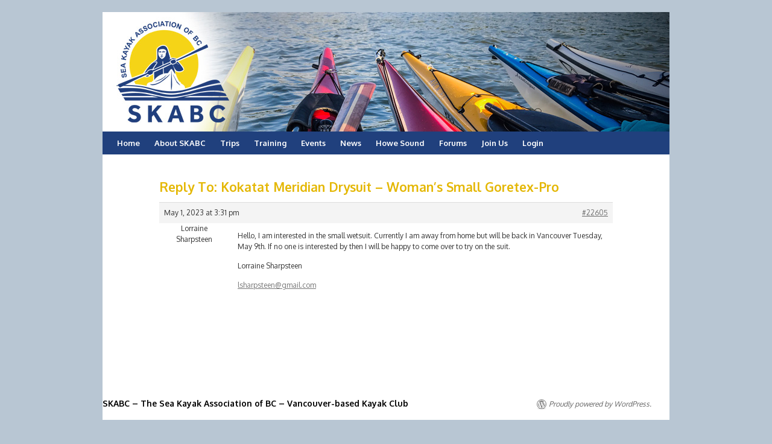

--- FILE ---
content_type: text/html; charset=UTF-8
request_url: https://www.skabc.org/forums/reply/22605/
body_size: 11583
content:
<!DOCTYPE html>
<html lang="en-US">
<head>
<meta charset="UTF-8" />
<title>Reply To: Kokatat Meridian Drysuit &#8211; Woman’s Small Goretex-Pro | SKABC &#8211; The Sea Kayak Association of BC &#8211; Vancouver-based Kayak Club</title>
<link rel="stylesheet" type="text/css" media="all" href="https://www.skabc.org/wp-content/themes/twenty-ten-child/style.css" />
<meta name='robots' content='max-image-preview:large' />
	<style>img:is([sizes="auto" i], [sizes^="auto," i]) { contain-intrinsic-size: 3000px 1500px }</style>
	<link rel='dns-prefetch' href='//js.stripe.com' />
<link rel='dns-prefetch' href='//fonts.googleapis.com' />
<link rel='dns-prefetch' href='//maxcdn.bootstrapcdn.com' />
<link rel="alternate" type="application/rss+xml" title="SKABC - The Sea Kayak Association of BC - Vancouver-based Kayak Club &raquo; Feed" href="https://www.skabc.org/feed/" />
<link rel="alternate" type="application/rss+xml" title="SKABC - The Sea Kayak Association of BC - Vancouver-based Kayak Club &raquo; Comments Feed" href="https://www.skabc.org/comments/feed/" />
<script type="text/javascript">
/* <![CDATA[ */
window._wpemojiSettings = {"baseUrl":"https:\/\/s.w.org\/images\/core\/emoji\/16.0.1\/72x72\/","ext":".png","svgUrl":"https:\/\/s.w.org\/images\/core\/emoji\/16.0.1\/svg\/","svgExt":".svg","source":{"concatemoji":"https:\/\/www.skabc.org\/wp-includes\/js\/wp-emoji-release.min.js?ver=6.8.3"}};
/*! This file is auto-generated */
!function(s,n){var o,i,e;function c(e){try{var t={supportTests:e,timestamp:(new Date).valueOf()};sessionStorage.setItem(o,JSON.stringify(t))}catch(e){}}function p(e,t,n){e.clearRect(0,0,e.canvas.width,e.canvas.height),e.fillText(t,0,0);var t=new Uint32Array(e.getImageData(0,0,e.canvas.width,e.canvas.height).data),a=(e.clearRect(0,0,e.canvas.width,e.canvas.height),e.fillText(n,0,0),new Uint32Array(e.getImageData(0,0,e.canvas.width,e.canvas.height).data));return t.every(function(e,t){return e===a[t]})}function u(e,t){e.clearRect(0,0,e.canvas.width,e.canvas.height),e.fillText(t,0,0);for(var n=e.getImageData(16,16,1,1),a=0;a<n.data.length;a++)if(0!==n.data[a])return!1;return!0}function f(e,t,n,a){switch(t){case"flag":return n(e,"\ud83c\udff3\ufe0f\u200d\u26a7\ufe0f","\ud83c\udff3\ufe0f\u200b\u26a7\ufe0f")?!1:!n(e,"\ud83c\udde8\ud83c\uddf6","\ud83c\udde8\u200b\ud83c\uddf6")&&!n(e,"\ud83c\udff4\udb40\udc67\udb40\udc62\udb40\udc65\udb40\udc6e\udb40\udc67\udb40\udc7f","\ud83c\udff4\u200b\udb40\udc67\u200b\udb40\udc62\u200b\udb40\udc65\u200b\udb40\udc6e\u200b\udb40\udc67\u200b\udb40\udc7f");case"emoji":return!a(e,"\ud83e\udedf")}return!1}function g(e,t,n,a){var r="undefined"!=typeof WorkerGlobalScope&&self instanceof WorkerGlobalScope?new OffscreenCanvas(300,150):s.createElement("canvas"),o=r.getContext("2d",{willReadFrequently:!0}),i=(o.textBaseline="top",o.font="600 32px Arial",{});return e.forEach(function(e){i[e]=t(o,e,n,a)}),i}function t(e){var t=s.createElement("script");t.src=e,t.defer=!0,s.head.appendChild(t)}"undefined"!=typeof Promise&&(o="wpEmojiSettingsSupports",i=["flag","emoji"],n.supports={everything:!0,everythingExceptFlag:!0},e=new Promise(function(e){s.addEventListener("DOMContentLoaded",e,{once:!0})}),new Promise(function(t){var n=function(){try{var e=JSON.parse(sessionStorage.getItem(o));if("object"==typeof e&&"number"==typeof e.timestamp&&(new Date).valueOf()<e.timestamp+604800&&"object"==typeof e.supportTests)return e.supportTests}catch(e){}return null}();if(!n){if("undefined"!=typeof Worker&&"undefined"!=typeof OffscreenCanvas&&"undefined"!=typeof URL&&URL.createObjectURL&&"undefined"!=typeof Blob)try{var e="postMessage("+g.toString()+"("+[JSON.stringify(i),f.toString(),p.toString(),u.toString()].join(",")+"));",a=new Blob([e],{type:"text/javascript"}),r=new Worker(URL.createObjectURL(a),{name:"wpTestEmojiSupports"});return void(r.onmessage=function(e){c(n=e.data),r.terminate(),t(n)})}catch(e){}c(n=g(i,f,p,u))}t(n)}).then(function(e){for(var t in e)n.supports[t]=e[t],n.supports.everything=n.supports.everything&&n.supports[t],"flag"!==t&&(n.supports.everythingExceptFlag=n.supports.everythingExceptFlag&&n.supports[t]);n.supports.everythingExceptFlag=n.supports.everythingExceptFlag&&!n.supports.flag,n.DOMReady=!1,n.readyCallback=function(){n.DOMReady=!0}}).then(function(){return e}).then(function(){var e;n.supports.everything||(n.readyCallback(),(e=n.source||{}).concatemoji?t(e.concatemoji):e.wpemoji&&e.twemoji&&(t(e.twemoji),t(e.wpemoji)))}))}((window,document),window._wpemojiSettings);
/* ]]> */
</script>
<style id='wp-emoji-styles-inline-css' type='text/css'>

	img.wp-smiley, img.emoji {
		display: inline !important;
		border: none !important;
		box-shadow: none !important;
		height: 1em !important;
		width: 1em !important;
		margin: 0 0.07em !important;
		vertical-align: -0.1em !important;
		background: none !important;
		padding: 0 !important;
	}
</style>
<link rel='stylesheet' id='wp-block-library-css' href='https://www.skabc.org/wp-includes/css/dist/block-library/style.min.css?ver=6.8.3' type='text/css' media='all' />
<style id='wp-block-library-theme-inline-css' type='text/css'>
.wp-block-audio :where(figcaption){color:#555;font-size:13px;text-align:center}.is-dark-theme .wp-block-audio :where(figcaption){color:#ffffffa6}.wp-block-audio{margin:0 0 1em}.wp-block-code{border:1px solid #ccc;border-radius:4px;font-family:Menlo,Consolas,monaco,monospace;padding:.8em 1em}.wp-block-embed :where(figcaption){color:#555;font-size:13px;text-align:center}.is-dark-theme .wp-block-embed :where(figcaption){color:#ffffffa6}.wp-block-embed{margin:0 0 1em}.blocks-gallery-caption{color:#555;font-size:13px;text-align:center}.is-dark-theme .blocks-gallery-caption{color:#ffffffa6}:root :where(.wp-block-image figcaption){color:#555;font-size:13px;text-align:center}.is-dark-theme :root :where(.wp-block-image figcaption){color:#ffffffa6}.wp-block-image{margin:0 0 1em}.wp-block-pullquote{border-bottom:4px solid;border-top:4px solid;color:currentColor;margin-bottom:1.75em}.wp-block-pullquote cite,.wp-block-pullquote footer,.wp-block-pullquote__citation{color:currentColor;font-size:.8125em;font-style:normal;text-transform:uppercase}.wp-block-quote{border-left:.25em solid;margin:0 0 1.75em;padding-left:1em}.wp-block-quote cite,.wp-block-quote footer{color:currentColor;font-size:.8125em;font-style:normal;position:relative}.wp-block-quote:where(.has-text-align-right){border-left:none;border-right:.25em solid;padding-left:0;padding-right:1em}.wp-block-quote:where(.has-text-align-center){border:none;padding-left:0}.wp-block-quote.is-large,.wp-block-quote.is-style-large,.wp-block-quote:where(.is-style-plain){border:none}.wp-block-search .wp-block-search__label{font-weight:700}.wp-block-search__button{border:1px solid #ccc;padding:.375em .625em}:where(.wp-block-group.has-background){padding:1.25em 2.375em}.wp-block-separator.has-css-opacity{opacity:.4}.wp-block-separator{border:none;border-bottom:2px solid;margin-left:auto;margin-right:auto}.wp-block-separator.has-alpha-channel-opacity{opacity:1}.wp-block-separator:not(.is-style-wide):not(.is-style-dots){width:100px}.wp-block-separator.has-background:not(.is-style-dots){border-bottom:none;height:1px}.wp-block-separator.has-background:not(.is-style-wide):not(.is-style-dots){height:2px}.wp-block-table{margin:0 0 1em}.wp-block-table td,.wp-block-table th{word-break:normal}.wp-block-table :where(figcaption){color:#555;font-size:13px;text-align:center}.is-dark-theme .wp-block-table :where(figcaption){color:#ffffffa6}.wp-block-video :where(figcaption){color:#555;font-size:13px;text-align:center}.is-dark-theme .wp-block-video :where(figcaption){color:#ffffffa6}.wp-block-video{margin:0 0 1em}:root :where(.wp-block-template-part.has-background){margin-bottom:0;margin-top:0;padding:1.25em 2.375em}
</style>
<style id='classic-theme-styles-inline-css' type='text/css'>
/*! This file is auto-generated */
.wp-block-button__link{color:#fff;background-color:#32373c;border-radius:9999px;box-shadow:none;text-decoration:none;padding:calc(.667em + 2px) calc(1.333em + 2px);font-size:1.125em}.wp-block-file__button{background:#32373c;color:#fff;text-decoration:none}
</style>
<style id='global-styles-inline-css' type='text/css'>
:root{--wp--preset--aspect-ratio--square: 1;--wp--preset--aspect-ratio--4-3: 4/3;--wp--preset--aspect-ratio--3-4: 3/4;--wp--preset--aspect-ratio--3-2: 3/2;--wp--preset--aspect-ratio--2-3: 2/3;--wp--preset--aspect-ratio--16-9: 16/9;--wp--preset--aspect-ratio--9-16: 9/16;--wp--preset--color--black: #000;--wp--preset--color--cyan-bluish-gray: #abb8c3;--wp--preset--color--white: #fff;--wp--preset--color--pale-pink: #f78da7;--wp--preset--color--vivid-red: #cf2e2e;--wp--preset--color--luminous-vivid-orange: #ff6900;--wp--preset--color--luminous-vivid-amber: #fcb900;--wp--preset--color--light-green-cyan: #7bdcb5;--wp--preset--color--vivid-green-cyan: #00d084;--wp--preset--color--pale-cyan-blue: #8ed1fc;--wp--preset--color--vivid-cyan-blue: #0693e3;--wp--preset--color--vivid-purple: #9b51e0;--wp--preset--color--blue: #0066cc;--wp--preset--color--medium-gray: #666;--wp--preset--color--light-gray: #f1f1f1;--wp--preset--gradient--vivid-cyan-blue-to-vivid-purple: linear-gradient(135deg,rgba(6,147,227,1) 0%,rgb(155,81,224) 100%);--wp--preset--gradient--light-green-cyan-to-vivid-green-cyan: linear-gradient(135deg,rgb(122,220,180) 0%,rgb(0,208,130) 100%);--wp--preset--gradient--luminous-vivid-amber-to-luminous-vivid-orange: linear-gradient(135deg,rgba(252,185,0,1) 0%,rgba(255,105,0,1) 100%);--wp--preset--gradient--luminous-vivid-orange-to-vivid-red: linear-gradient(135deg,rgba(255,105,0,1) 0%,rgb(207,46,46) 100%);--wp--preset--gradient--very-light-gray-to-cyan-bluish-gray: linear-gradient(135deg,rgb(238,238,238) 0%,rgb(169,184,195) 100%);--wp--preset--gradient--cool-to-warm-spectrum: linear-gradient(135deg,rgb(74,234,220) 0%,rgb(151,120,209) 20%,rgb(207,42,186) 40%,rgb(238,44,130) 60%,rgb(251,105,98) 80%,rgb(254,248,76) 100%);--wp--preset--gradient--blush-light-purple: linear-gradient(135deg,rgb(255,206,236) 0%,rgb(152,150,240) 100%);--wp--preset--gradient--blush-bordeaux: linear-gradient(135deg,rgb(254,205,165) 0%,rgb(254,45,45) 50%,rgb(107,0,62) 100%);--wp--preset--gradient--luminous-dusk: linear-gradient(135deg,rgb(255,203,112) 0%,rgb(199,81,192) 50%,rgb(65,88,208) 100%);--wp--preset--gradient--pale-ocean: linear-gradient(135deg,rgb(255,245,203) 0%,rgb(182,227,212) 50%,rgb(51,167,181) 100%);--wp--preset--gradient--electric-grass: linear-gradient(135deg,rgb(202,248,128) 0%,rgb(113,206,126) 100%);--wp--preset--gradient--midnight: linear-gradient(135deg,rgb(2,3,129) 0%,rgb(40,116,252) 100%);--wp--preset--font-size--small: 13px;--wp--preset--font-size--medium: 20px;--wp--preset--font-size--large: 36px;--wp--preset--font-size--x-large: 42px;--wp--preset--spacing--20: 0.44rem;--wp--preset--spacing--30: 0.67rem;--wp--preset--spacing--40: 1rem;--wp--preset--spacing--50: 1.5rem;--wp--preset--spacing--60: 2.25rem;--wp--preset--spacing--70: 3.38rem;--wp--preset--spacing--80: 5.06rem;--wp--preset--shadow--natural: 6px 6px 9px rgba(0, 0, 0, 0.2);--wp--preset--shadow--deep: 12px 12px 50px rgba(0, 0, 0, 0.4);--wp--preset--shadow--sharp: 6px 6px 0px rgba(0, 0, 0, 0.2);--wp--preset--shadow--outlined: 6px 6px 0px -3px rgba(255, 255, 255, 1), 6px 6px rgba(0, 0, 0, 1);--wp--preset--shadow--crisp: 6px 6px 0px rgba(0, 0, 0, 1);}:where(.is-layout-flex){gap: 0.5em;}:where(.is-layout-grid){gap: 0.5em;}body .is-layout-flex{display: flex;}.is-layout-flex{flex-wrap: wrap;align-items: center;}.is-layout-flex > :is(*, div){margin: 0;}body .is-layout-grid{display: grid;}.is-layout-grid > :is(*, div){margin: 0;}:where(.wp-block-columns.is-layout-flex){gap: 2em;}:where(.wp-block-columns.is-layout-grid){gap: 2em;}:where(.wp-block-post-template.is-layout-flex){gap: 1.25em;}:where(.wp-block-post-template.is-layout-grid){gap: 1.25em;}.has-black-color{color: var(--wp--preset--color--black) !important;}.has-cyan-bluish-gray-color{color: var(--wp--preset--color--cyan-bluish-gray) !important;}.has-white-color{color: var(--wp--preset--color--white) !important;}.has-pale-pink-color{color: var(--wp--preset--color--pale-pink) !important;}.has-vivid-red-color{color: var(--wp--preset--color--vivid-red) !important;}.has-luminous-vivid-orange-color{color: var(--wp--preset--color--luminous-vivid-orange) !important;}.has-luminous-vivid-amber-color{color: var(--wp--preset--color--luminous-vivid-amber) !important;}.has-light-green-cyan-color{color: var(--wp--preset--color--light-green-cyan) !important;}.has-vivid-green-cyan-color{color: var(--wp--preset--color--vivid-green-cyan) !important;}.has-pale-cyan-blue-color{color: var(--wp--preset--color--pale-cyan-blue) !important;}.has-vivid-cyan-blue-color{color: var(--wp--preset--color--vivid-cyan-blue) !important;}.has-vivid-purple-color{color: var(--wp--preset--color--vivid-purple) !important;}.has-black-background-color{background-color: var(--wp--preset--color--black) !important;}.has-cyan-bluish-gray-background-color{background-color: var(--wp--preset--color--cyan-bluish-gray) !important;}.has-white-background-color{background-color: var(--wp--preset--color--white) !important;}.has-pale-pink-background-color{background-color: var(--wp--preset--color--pale-pink) !important;}.has-vivid-red-background-color{background-color: var(--wp--preset--color--vivid-red) !important;}.has-luminous-vivid-orange-background-color{background-color: var(--wp--preset--color--luminous-vivid-orange) !important;}.has-luminous-vivid-amber-background-color{background-color: var(--wp--preset--color--luminous-vivid-amber) !important;}.has-light-green-cyan-background-color{background-color: var(--wp--preset--color--light-green-cyan) !important;}.has-vivid-green-cyan-background-color{background-color: var(--wp--preset--color--vivid-green-cyan) !important;}.has-pale-cyan-blue-background-color{background-color: var(--wp--preset--color--pale-cyan-blue) !important;}.has-vivid-cyan-blue-background-color{background-color: var(--wp--preset--color--vivid-cyan-blue) !important;}.has-vivid-purple-background-color{background-color: var(--wp--preset--color--vivid-purple) !important;}.has-black-border-color{border-color: var(--wp--preset--color--black) !important;}.has-cyan-bluish-gray-border-color{border-color: var(--wp--preset--color--cyan-bluish-gray) !important;}.has-white-border-color{border-color: var(--wp--preset--color--white) !important;}.has-pale-pink-border-color{border-color: var(--wp--preset--color--pale-pink) !important;}.has-vivid-red-border-color{border-color: var(--wp--preset--color--vivid-red) !important;}.has-luminous-vivid-orange-border-color{border-color: var(--wp--preset--color--luminous-vivid-orange) !important;}.has-luminous-vivid-amber-border-color{border-color: var(--wp--preset--color--luminous-vivid-amber) !important;}.has-light-green-cyan-border-color{border-color: var(--wp--preset--color--light-green-cyan) !important;}.has-vivid-green-cyan-border-color{border-color: var(--wp--preset--color--vivid-green-cyan) !important;}.has-pale-cyan-blue-border-color{border-color: var(--wp--preset--color--pale-cyan-blue) !important;}.has-vivid-cyan-blue-border-color{border-color: var(--wp--preset--color--vivid-cyan-blue) !important;}.has-vivid-purple-border-color{border-color: var(--wp--preset--color--vivid-purple) !important;}.has-vivid-cyan-blue-to-vivid-purple-gradient-background{background: var(--wp--preset--gradient--vivid-cyan-blue-to-vivid-purple) !important;}.has-light-green-cyan-to-vivid-green-cyan-gradient-background{background: var(--wp--preset--gradient--light-green-cyan-to-vivid-green-cyan) !important;}.has-luminous-vivid-amber-to-luminous-vivid-orange-gradient-background{background: var(--wp--preset--gradient--luminous-vivid-amber-to-luminous-vivid-orange) !important;}.has-luminous-vivid-orange-to-vivid-red-gradient-background{background: var(--wp--preset--gradient--luminous-vivid-orange-to-vivid-red) !important;}.has-very-light-gray-to-cyan-bluish-gray-gradient-background{background: var(--wp--preset--gradient--very-light-gray-to-cyan-bluish-gray) !important;}.has-cool-to-warm-spectrum-gradient-background{background: var(--wp--preset--gradient--cool-to-warm-spectrum) !important;}.has-blush-light-purple-gradient-background{background: var(--wp--preset--gradient--blush-light-purple) !important;}.has-blush-bordeaux-gradient-background{background: var(--wp--preset--gradient--blush-bordeaux) !important;}.has-luminous-dusk-gradient-background{background: var(--wp--preset--gradient--luminous-dusk) !important;}.has-pale-ocean-gradient-background{background: var(--wp--preset--gradient--pale-ocean) !important;}.has-electric-grass-gradient-background{background: var(--wp--preset--gradient--electric-grass) !important;}.has-midnight-gradient-background{background: var(--wp--preset--gradient--midnight) !important;}.has-small-font-size{font-size: var(--wp--preset--font-size--small) !important;}.has-medium-font-size{font-size: var(--wp--preset--font-size--medium) !important;}.has-large-font-size{font-size: var(--wp--preset--font-size--large) !important;}.has-x-large-font-size{font-size: var(--wp--preset--font-size--x-large) !important;}
:where(.wp-block-post-template.is-layout-flex){gap: 1.25em;}:where(.wp-block-post-template.is-layout-grid){gap: 1.25em;}
:where(.wp-block-columns.is-layout-flex){gap: 2em;}:where(.wp-block-columns.is-layout-grid){gap: 2em;}
:root :where(.wp-block-pullquote){font-size: 1.5em;line-height: 1.6;}
</style>
<link rel='stylesheet' id='bbp-default-css' href='https://www.skabc.org/wp-content/plugins/bbpress/templates/default/css/bbpress.min.css?ver=2.6.13' type='text/css' media='all' />
<link rel='stylesheet' id='events-manager-css' href='https://www.skabc.org/wp-content/plugins/events-manager/includes/css/events-manager.min.css?ver=6.6.4.4' type='text/css' media='all' />
<style id='events-manager-inline-css' type='text/css'>
body .em { --font-family : inherit; --font-weight : inherit; --font-size : 1em; --line-height : inherit; }
</style>
<link rel='stylesheet' id='events-manager-pro-css' href='https://www.skabc.org/wp-content/plugins/events-manager-pro/includes/css/events-manager-pro.css?ver=3.4.1' type='text/css' media='all' />
<link rel='stylesheet' id='hm_bbpui-css' href='https://www.skabc.org/wp-content/plugins/image-upload-for-bbpress/css/bbp-image-upload.css?ver=1.1.20' type='text/css' media='all' />
<link rel='stylesheet' id='social-widget-css' href='https://www.skabc.org/wp-content/plugins/social-media-widget/social_widget.css?ver=6.8.3' type='text/css' media='all' />
<link rel='stylesheet' id='SFSImainCss-css' href='https://www.skabc.org/wp-content/plugins/ultimate-social-media-icons/css/sfsi-style.css?ver=2.9.5' type='text/css' media='all' />
<link rel='stylesheet' id='ska-google-fonts-css' href='https://fonts.googleapis.com/css?family=Oxygen%3A400%2C300%2C700%7CSource+Sans+Pro%3A400%2C700italic%2C700%2C600italic%2C600%2C400italic%2C300%2C300italic&#038;ver=6.8.3' type='text/css' media='all' />
<link rel='stylesheet' id='twentyten-block-style-css' href='https://www.skabc.org/wp-content/themes/twentyten/blocks.css?ver=20240703' type='text/css' media='all' />
<style id='akismet-widget-style-inline-css' type='text/css'>

			.a-stats {
				--akismet-color-mid-green: #357b49;
				--akismet-color-white: #fff;
				--akismet-color-light-grey: #f6f7f7;

				max-width: 350px;
				width: auto;
			}

			.a-stats * {
				all: unset;
				box-sizing: border-box;
			}

			.a-stats strong {
				font-weight: 600;
			}

			.a-stats a.a-stats__link,
			.a-stats a.a-stats__link:visited,
			.a-stats a.a-stats__link:active {
				background: var(--akismet-color-mid-green);
				border: none;
				box-shadow: none;
				border-radius: 8px;
				color: var(--akismet-color-white);
				cursor: pointer;
				display: block;
				font-family: -apple-system, BlinkMacSystemFont, 'Segoe UI', 'Roboto', 'Oxygen-Sans', 'Ubuntu', 'Cantarell', 'Helvetica Neue', sans-serif;
				font-weight: 500;
				padding: 12px;
				text-align: center;
				text-decoration: none;
				transition: all 0.2s ease;
			}

			/* Extra specificity to deal with TwentyTwentyOne focus style */
			.widget .a-stats a.a-stats__link:focus {
				background: var(--akismet-color-mid-green);
				color: var(--akismet-color-white);
				text-decoration: none;
			}

			.a-stats a.a-stats__link:hover {
				filter: brightness(110%);
				box-shadow: 0 4px 12px rgba(0, 0, 0, 0.06), 0 0 2px rgba(0, 0, 0, 0.16);
			}

			.a-stats .count {
				color: var(--akismet-color-white);
				display: block;
				font-size: 1.5em;
				line-height: 1.4;
				padding: 0 13px;
				white-space: nowrap;
			}
		
</style>
<link rel='stylesheet' id='font-awesome-css' href='//maxcdn.bootstrapcdn.com/font-awesome/4.3.0/css/font-awesome.min.css?ver=4.3.0' type='text/css' media='all' />
<link rel='stylesheet' id='dkpdf-frontend-css' href='https://www.skabc.org/wp-content/plugins/dk-pdf/assets/css/frontend.css?ver=1.9.6' type='text/css' media='all' />
<link rel='stylesheet' id='sib-front-css-css' href='https://www.skabc.org/wp-content/plugins/mailin/css/mailin-front.css?ver=6.8.3' type='text/css' media='all' />
<link rel='stylesheet' id='amrusers-css' href='https://www.skabc.org/wp-content/plugins/amr-users/css/amrusersfront.css?ver=6.8.3' type='text/css' media='all' />
<link rel='stylesheet' id='dashicons-css' href='https://www.skabc.org/wp-includes/css/dashicons.min.css?ver=6.8.3' type='text/css' media='all' />
<link rel='stylesheet' id='ws-plugin--s2member-css' href='https://www.skabc.org/wp-content/plugins/s2member/s2member-o.php?ws_plugin__s2member_css=1&#038;qcABC=1&#038;ver=250525-241216-1817417957' type='text/css' media='all' />
<script type="text/javascript" src="https://www.skabc.org/wp-includes/js/jquery/jquery.min.js?ver=3.7.1" id="jquery-core-js"></script>
<script type="text/javascript" src="https://www.skabc.org/wp-includes/js/jquery/jquery-migrate.min.js?ver=3.4.1" id="jquery-migrate-js"></script>
<script type="text/javascript" src="https://www.skabc.org/wp-includes/js/jquery/ui/core.min.js?ver=1.13.3" id="jquery-ui-core-js"></script>
<script type="text/javascript" src="https://www.skabc.org/wp-includes/js/jquery/ui/mouse.min.js?ver=1.13.3" id="jquery-ui-mouse-js"></script>
<script type="text/javascript" src="https://www.skabc.org/wp-includes/js/jquery/ui/sortable.min.js?ver=1.13.3" id="jquery-ui-sortable-js"></script>
<script type="text/javascript" src="https://www.skabc.org/wp-includes/js/jquery/ui/datepicker.min.js?ver=1.13.3" id="jquery-ui-datepicker-js"></script>
<script type="text/javascript" id="jquery-ui-datepicker-js-after">
/* <![CDATA[ */
jQuery(function(jQuery){jQuery.datepicker.setDefaults({"closeText":"Close","currentText":"Today","monthNames":["January","February","March","April","May","June","July","August","September","October","November","December"],"monthNamesShort":["Jan","Feb","Mar","Apr","May","Jun","Jul","Aug","Sep","Oct","Nov","Dec"],"nextText":"Next","prevText":"Previous","dayNames":["Sunday","Monday","Tuesday","Wednesday","Thursday","Friday","Saturday"],"dayNamesShort":["Sun","Mon","Tue","Wed","Thu","Fri","Sat"],"dayNamesMin":["S","M","T","W","T","F","S"],"dateFormat":"MM d, yy","firstDay":0,"isRTL":false});});
/* ]]> */
</script>
<script type="text/javascript" src="https://www.skabc.org/wp-includes/js/jquery/ui/resizable.min.js?ver=1.13.3" id="jquery-ui-resizable-js"></script>
<script type="text/javascript" src="https://www.skabc.org/wp-includes/js/jquery/ui/draggable.min.js?ver=1.13.3" id="jquery-ui-draggable-js"></script>
<script type="text/javascript" src="https://www.skabc.org/wp-includes/js/jquery/ui/controlgroup.min.js?ver=1.13.3" id="jquery-ui-controlgroup-js"></script>
<script type="text/javascript" src="https://www.skabc.org/wp-includes/js/jquery/ui/checkboxradio.min.js?ver=1.13.3" id="jquery-ui-checkboxradio-js"></script>
<script type="text/javascript" src="https://www.skabc.org/wp-includes/js/jquery/ui/button.min.js?ver=1.13.3" id="jquery-ui-button-js"></script>
<script type="text/javascript" src="https://www.skabc.org/wp-includes/js/jquery/ui/dialog.min.js?ver=1.13.3" id="jquery-ui-dialog-js"></script>
<script type="text/javascript" id="events-manager-js-extra">
/* <![CDATA[ */
var EM = {"ajaxurl":"https:\/\/www.skabc.org\/wp-admin\/admin-ajax.php","locationajaxurl":"https:\/\/www.skabc.org\/wp-admin\/admin-ajax.php?action=locations_search","firstDay":"0","locale":"en","dateFormat":"yy-mm-dd","ui_css":"https:\/\/www.skabc.org\/wp-content\/plugins\/events-manager\/includes\/css\/jquery-ui\/build.min.css","show24hours":"0","is_ssl":"1","autocomplete_limit":"10","calendar":{"breakpoints":{"small":560,"medium":908,"large":false}},"phone":"","datepicker":{"format":"d\/m\/Y"},"search":{"breakpoints":{"small":650,"medium":850,"full":false}},"url":"https:\/\/www.skabc.org\/wp-content\/plugins\/events-manager","assets":{"input.em-uploader":{"js":{"em-uploader":{"url":"https:\/\/www.skabc.org\/wp-content\/plugins\/events-manager\/includes\/js\/em-uploader.js","required":true,"event":"em_uploader_ready"}}}},"bookingInProgress":"Please wait while the booking is being submitted.","tickets_save":"Save Ticket","bookingajaxurl":"https:\/\/www.skabc.org\/wp-admin\/admin-ajax.php","bookings_export_save":"Export Bookings","bookings_settings_save":"Save Settings","booking_delete":"Are you sure you want to delete?","booking_offset":"30","bookings":{"submit_button":{"text":{"default":"Sign me up","free":"Sign me up","payment":"Sign me up","processing":"Processing ..."}},"update_listener":""},"bb_full":"Sold Out","bb_book":"Book Now","bb_booking":"Booking...","bb_booked":"Booking Submitted","bb_error":"Booking Error. Try again?","bb_cancel":"Cancel","bb_canceling":"Canceling...","bb_cancelled":"Cancelled","bb_cancel_error":"Cancellation Error. Try again?","txt_search":"Search event name or description","txt_searching":"Searching...","txt_loading":"Loading...","cache":"","api_nonce":"188e673f32","attendance_api_url":"https:\/\/www.skabc.org\/wp-json\/events-manager\/v1\/attendance"};
/* ]]> */
</script>
<script type="text/javascript" src="https://www.skabc.org/wp-content/plugins/events-manager/includes/js/events-manager.js?ver=6.6.4.4" id="events-manager-js"></script>
<script type="text/javascript" src="https://www.skabc.org/wp-content/plugins/events-manager-pro/includes/js/events-manager-pro.js?ver=3.4.1" id="events-manager-pro-js"></script>
<script type="text/javascript" src="https://js.stripe.com/v3/?ver=6.8.3" id="stripe-v3-js"></script>
<script type="text/javascript" id="sib-front-js-js-extra">
/* <![CDATA[ */
var sibErrMsg = {"invalidMail":"Please fill out valid email address","requiredField":"Please fill out required fields","invalidDateFormat":"Please fill out valid date format","invalidSMSFormat":"Please fill out valid phone number"};
var ajax_sib_front_object = {"ajax_url":"https:\/\/www.skabc.org\/wp-admin\/admin-ajax.php","ajax_nonce":"e15886c5d8","flag_url":"https:\/\/www.skabc.org\/wp-content\/plugins\/mailin\/img\/flags\/"};
/* ]]> */
</script>
<script type="text/javascript" src="https://www.skabc.org/wp-content/plugins/mailin/js/mailin-front.js?ver=1748233801" id="sib-front-js-js"></script>
<script type="text/javascript" id="bbpress-auto-subscription-ajax-handle-js-extra">
/* <![CDATA[ */
var the_ajax_script = {"ajaxurl":"https:\/\/www.skabc.org\/wp-admin\/admin-ajax.php"};
/* ]]> */
</script>
<script type="text/javascript" src="https://www.skabc.org/wp-content/plugins/bbpress-auto-subscribe-for-new-topics-and-replies/js/bbpress-auto-subscription.js?ver=6.8.3" id="bbpress-auto-subscription-ajax-handle-js"></script>
<link rel="https://api.w.org/" href="https://www.skabc.org/wp-json/" /><link rel="EditURI" type="application/rsd+xml" title="RSD" href="https://www.skabc.org/xmlrpc.php?rsd" />
<meta name="generator" content="WordPress 6.8.3" />
<link rel="canonical" href="https://www.skabc.org/forums/reply/22605/" />
<link rel='shortlink' href='https://www.skabc.org/?p=22605' />
<link rel="alternate" title="oEmbed (JSON)" type="application/json+oembed" href="https://www.skabc.org/wp-json/oembed/1.0/embed?url=https%3A%2F%2Fwww.skabc.org%2Fforums%2Freply%2F22605%2F" />
<link rel="alternate" title="oEmbed (XML)" type="text/xml+oembed" href="https://www.skabc.org/wp-json/oembed/1.0/embed?url=https%3A%2F%2Fwww.skabc.org%2Fforums%2Freply%2F22605%2F&#038;format=xml" />
<meta name="follow.[base64]" content="G4BATlemEGrkY4Rzg4Es"/>		<style type="text/css">
			.em-coupon-code-fields {
				margin-bottom: 15px;
			}
			.em .em-coupon-code-fields div.input-wrap.em-coupon-code-wrap {
				margin-bottom: 0 !important;
			}
			input.em-coupon-code.loading {
				background: var(--icon-spinner) calc(100% - 10px) 50% no-repeat !important;
				background-size: 22px !important;
			}
			.em-coupon-message { display:inline-block; margin: 0; }
			.em-coupon-success { color:green;; margin: 7px 5px; }
			.em-coupon-error { color:red; }
			.em-cart-coupons-form .em-coupon-message{ margin:0 20px 0 0; }
			.em-coupon-error .em-icon {
				background-color: red;
				-webkit-mask-image: var(--icon-cross-circle);
				mask-image: var(--icon-cross-circle);
			}
			.em-coupon-success .em-icon {
				background-color: green;
				-webkit-mask-image: var(--icon-checkmark-circle);
				mask-image: var(--icon-checkmark-circle);
			}
		</style>
		<script type="text/javascript" src="https://cdn.brevo.com/js/sdk-loader.js" async></script>
<script type="text/javascript">
  window.Brevo = window.Brevo || [];
  window.Brevo.push(['init', {"client_key":"4ggb658v7jmw8dytrj6b6iqi","email_id":null,"push":{"customDomain":"https:\/\/www.skabc.org\/wp-content\/plugins\/mailin\/"},"service_worker_url":"wonderpush-worker-loader.min.js?webKey=f695a0205104fe99fb32a6f1dee78504e240a6173dadf4237fe374f0522dc19d","frame_url":"brevo-frame.html"}]);
</script><script type="text/javascript" src="https://cdn.by.wonderpush.com/sdk/1.1/wonderpush-loader.min.js" async></script>
<script type="text/javascript">
  window.WonderPush = window.WonderPush || [];
  window.WonderPush.push(['init', {"customDomain":"https:\/\/www.skabc.org\/wp-content\/plugins\/mailin\/","serviceWorkerUrl":"wonderpush-worker-loader.min.js?webKey=f695a0205104fe99fb32a6f1dee78504e240a6173dadf4237fe374f0522dc19d","frameUrl":"wonderpush.min.html","webKey":"f695a0205104fe99fb32a6f1dee78504e240a6173dadf4237fe374f0522dc19d"}]);
</script><style type="text/css" id="custom-background-css">
body.custom-background { background-color: #b8c6d3; }
</style>
	<link rel="icon" href="https://www.skabc.org/wp-content/uploads/2018/02/cropped-SKABC-Logo_Colour-32x32.jpg" sizes="32x32" />
<link rel="icon" href="https://www.skabc.org/wp-content/uploads/2018/02/cropped-SKABC-Logo_Colour-192x192.jpg" sizes="192x192" />
<link rel="apple-touch-icon" href="https://www.skabc.org/wp-content/uploads/2018/02/cropped-SKABC-Logo_Colour-180x180.jpg" />
<meta name="msapplication-TileImage" content="https://www.skabc.org/wp-content/uploads/2018/02/cropped-SKABC-Logo_Colour-270x270.jpg" />
		<style type="text/css" id="wp-custom-css">
			blockquote {
	background-color: #FAEBD7;
	quotes: none;
	color: #000;
	font-style: italic;
	padding: 0 .5em;
	margin: 0 2em;
}

input[type=button]
{
  background-color: #77bcb7;
  border: none;
  color: #fff !important;
  padding: 6px 28px;
	font-weight:bold;
  text-decoration: none;
  margin: 2px 1px;
  cursor: pointer;
}

#access a {
  background:#20407D;
}

#access {
	background:#20407D;
}
.widget-title {
	background:#20407D;
}

#contact-form-widget-text-27 {padding-right:5px;}
		</style>
		
<!-- Global site tag (gtag.js) - Google Analytics -->
<script async src="https://www.googletagmanager.com/gtag/js?id=G-66VFPSNE5G"></script>
<script>
  window.dataLayer = window.dataLayer || [];
  function gtag(){dataLayer.push(arguments);}
  gtag('js', new Date());

  gtag('config', 'G-66VFPSNE5G');
</script>

</head>

<body data-rsssl=1 class="reply bbpress bbp-no-js wp-singular reply-template-default single single-reply postid-22605 custom-background wp-theme-twentyten wp-child-theme-twenty-ten-child sfsi_actvite_theme_default not-member not-exec not-expired">
<div id="wrapper" class="hfeed">
	<div id="header">
		<div id="masthead">
			<div id="branding" role="banner">
								<div id="site-title">
					<span>
						<a href="https://www.skabc.org/" title="SKABC &#8211; The Sea Kayak Association of BC &#8211; Vancouver-based Kayak Club" rel="home">SKABC &#8211; The Sea Kayak Association of BC &#8211; Vancouver-based Kayak Club</a>
					</span>
				</div>
				<div id="site-description">Kayaking club &#8212; in Vancouver with paddling in the Lower Mainland and BC</div>

										<img src="https://www.skabc.org/wp-content/uploads/2019/02/SKABC-Home_Banner.jpg" width="940" height="198" alt="" />
								</div><!-- #branding -->

			<div id="access" role="navigation">
			  				<div class="skip-link screen-reader-text"><a href="#content" title="Skip to content">Skip to content</a></div>
								<div class="menu-header"><ul id="menu-navigation" class="menu"><li id="menu-item-9327" class="menu-item menu-item-type-custom menu-item-object-custom menu-item-home menu-item-9327"><a href="https://www.skabc.org">Home</a></li>
<li id="menu-item-9643" class="unclickable menu-item menu-item-type-custom menu-item-object-custom menu-item-has-children menu-item-9643"><a href="#">About SKABC</a>
<ul class="sub-menu">
	<li id="menu-item-8411" class="menu-item menu-item-type-post_type menu-item-object-page menu-item-8411"><a href="https://www.skabc.org/about-skabc-placeholder/about-club-history/">Who We Are</a></li>
	<li id="menu-item-9649" class="menu-item menu-item-type-post_type menu-item-object-page menu-item-9649"><a href="https://www.skabc.org/about-skabc-placeholder/conservation-2/">Conservation</a></li>
	<li id="menu-item-16134" class="menu-item menu-item-type-post_type menu-item-object-page menu-item-16134"><a href="https://www.skabc.org/club-history/">Club History</a></li>
	<li id="menu-item-20680" class="menu-item menu-item-type-post_type menu-item-object-page menu-item-20680"><a href="https://www.skabc.org/land-acknowledgement-and-reconciliation/">Land Acknowledgement and Reconciliation</a></li>
	<li id="menu-item-8377" class="menu-item menu-item-type-post_type menu-item-object-page menu-item-8377"><a href="https://www.skabc.org/about-skabc-placeholder/legal-disclaimer/">Legal Disclaimer</a></li>
</ul>
</li>
<li id="menu-item-9322" class="menu-item menu-item-type-custom menu-item-object-custom menu-item-has-children menu-item-9322"><a href="#">Trips</a>
<ul class="sub-menu">
	<li id="menu-item-10066" class="menu-item menu-item-type-post_type menu-item-object-page menu-item-10066"><a href="https://www.skabc.org/trips-2/about-our-trips/">About our Trips</a></li>
	<li id="menu-item-8421" class="menu-item menu-item-type-post_type menu-item-object-page menu-item-8421"><a href="https://www.skabc.org/trips-2/trip-events/">Trips List</a></li>
	<li id="menu-item-20688" class="menu-item menu-item-type-post_type menu-item-object-page menu-item-20688"><a href="https://www.skabc.org/trips-2/past-trips/">Past Trips</a></li>
	<li id="menu-item-9757" class="menu-item menu-item-type-post_type menu-item-object-page menu-item-9757"><a href="https://www.skabc.org/trips-2/planning-a-trip/">Trip Planning and Safety</a></li>
</ul>
</li>
<li id="menu-item-9337" class="menu-item menu-item-type-custom menu-item-object-custom menu-item-has-children menu-item-9337"><a href="#">Training</a>
<ul class="sub-menu">
	<li id="menu-item-9841" class="menu-item menu-item-type-post_type menu-item-object-page menu-item-9841"><a href="https://www.skabc.org/training/about-our-training/">About our Courses</a></li>
	<li id="menu-item-9438" class="menu-item menu-item-type-post_type menu-item-object-page menu-item-9438"><a href="https://www.skabc.org/training/course-list-new/">Course Schedule</a></li>
	<li id="menu-item-22590" class="menu-item menu-item-type-post_type menu-item-object-page menu-item-22590"><a href="https://www.skabc.org/past-courses/">Past Courses</a></li>
</ul>
</li>
<li id="menu-item-9338" class="menu-item menu-item-type-custom menu-item-object-custom menu-item-has-children menu-item-9338"><a href="#">Events</a>
<ul class="sub-menu">
	<li id="menu-item-9781" class="menu-item menu-item-type-post_type menu-item-object-page menu-item-9781"><a href="https://www.skabc.org/events-organizer/events-list/">Event List</a></li>
	<li id="menu-item-8408" class="menu-item menu-item-type-post_type menu-item-object-page menu-item-8408"><a href="https://www.skabc.org/events-organizer/upcoming-meetings/">Upcoming Meetings</a></li>
	<li id="menu-item-8400" class="menu-item menu-item-type-post_type menu-item-object-page menu-item-8400"><a href="https://www.skabc.org/events-organizer/past-meetings/">Past Meetings</a></li>
</ul>
</li>
<li id="menu-item-8362" class="menu-item menu-item-type-post_type menu-item-object-page current_page_parent menu-item-8362"><a href="https://www.skabc.org/club-news/">News</a></li>
<li id="menu-item-15019" class="menu-item menu-item-type-post_type menu-item-object-page menu-item-has-children menu-item-15019"><a href="https://www.skabc.org/howe-sound/">Howe Sound</a>
<ul class="sub-menu">
	<li id="menu-item-15254" class="menu-item menu-item-type-post_type menu-item-object-page menu-item-15254"><a href="https://www.skabc.org/howe-sound/">Howe Sound Stewardship</a></li>
	<li id="menu-item-15253" class="menu-item menu-item-type-post_type menu-item-object-page menu-item-15253"><a href="https://www.skabc.org/visitorlogbook/">Howe Sound Sites Visitor Log Book</a></li>
</ul>
</li>
<li id="menu-item-9328" class="menu-item menu-item-type-custom menu-item-object-custom menu-item-has-children menu-item-9328"><a href="#">Forums</a>
<ul class="sub-menu">
	<li id="menu-item-10359" class="menu-item menu-item-type-post_type menu-item-object-page menu-item-10359"><a href="https://www.skabc.org/forums-placeholder/understanding-forums/">Understanding Forums</a></li>
</ul>
</li>
<li id="menu-item-9642" class="public-only menu-item menu-item-type-post_type menu-item-object-page menu-item-9642"><a href="https://www.skabc.org/membership/join-us/">Join Us</a></li>
<li id="menu-item-9346" class="member-only menu-item menu-item-type-custom menu-item-object-custom menu-item-has-children menu-item-9346"><a href="#">For Members</a>
<ul class="sub-menu">
	<li id="menu-item-10267" class="menu-item menu-item-type-post_type menu-item-object-page menu-item-10267"><a href="https://www.skabc.org/for-members-placeholder/about-family-membership/">Family Membership</a></li>
	<li id="menu-item-8389" class="menu-item menu-item-type-post_type menu-item-object-page menu-item-8389"><a href="https://www.skabc.org/for-members-placeholder/discounts-available-to-members/">Discounts for Members</a></li>
	<li id="menu-item-18476" class="menu-item menu-item-type-post_type menu-item-object-page menu-item-has-children menu-item-18476"><a href="https://www.skabc.org/skabc-covid-19-protocols/">COVID-19</a>
	<ul class="sub-menu">
		<li id="menu-item-18478" class="menu-item menu-item-type-post_type menu-item-object-page menu-item-18478"><a href="https://www.skabc.org/skabc-covid-19-protocols/">SKABC COVID-19 Requirements and Recommendations</a></li>
		<li id="menu-item-18479" class="menu-item menu-item-type-post_type menu-item-object-page menu-item-18479"><a href="https://www.skabc.org/draft-precautions-for-leaders-and-instructors-during-covid/">COVID 19 Guidelines for Leaders and Instructors</a></li>
	</ul>
</li>
	<li id="menu-item-10149" class="menu-item menu-item-type-post_type menu-item-object-page menu-item-10149"><a href="https://www.skabc.org/membership/waiver/">Waiver</a></li>
</ul>
</li>
<li id="menu-item-9635" class="exec-only menu-item menu-item-type-custom menu-item-object-custom menu-item-has-children menu-item-9635"><a href="#">Exec</a>
<ul class="sub-menu">
	<li id="menu-item-15655" class="menu-item menu-item-type-post_type menu-item-object-page menu-item-15655"><a href="https://www.skabc.org/roles-of-members-of-the-executive/">Roles of Members of the Executive (under review)</a></li>
</ul>
</li>
<li id="log-in-out-link" class="menu-item menu-type-link"><a href="https://www.skabc.org/wp-login.php?redirect_to=https%3A%2F%2Fwww.skabc.org" title="Login">Login</a></li></ul></div>			</div><!-- #access -->
		</div><!-- #masthead -->
	</div><!-- #header -->

	<div id="main">

		<div id="container" class="one-column">
			<div id="content" role="main">

			

				<div id="post-22605" class="post-22605 reply type-reply status-publish hentry">
											<h1 class="entry-title">Reply To: Kokatat Meridian Drysuit &#8211; Woman’s Small Goretex-Pro</h1>
					
					<div class="entry-content">
						
<div id="bbpress-forums" class="bbpress-wrapper">

	
	
	
		
<div id="post-22605" class="bbp-reply-header">
	<div class="bbp-meta">
		<span class="bbp-reply-post-date">May 1, 2023 at 3:31 pm</span>

		
		<a href="https://www.skabc.org/forums/topic/kokatat-meridian-drysuit-womans-small-goretex-pro/#post-22605" class="bbp-reply-permalink">#22605</a>

		
		<span class="bbp-admin-links"></span>
		
	</div><!-- .bbp-meta -->
</div><!-- #post-22605 -->

<div class="loop-item--1 user-id-88972 bbp-parent-forum-8908 bbp-parent-topic-22604 bbp-reply-position-1 even  post-22605 reply type-reply status-publish hentry">
	<div class="bbp-reply-author">

		
		 <span  class="bbp-author-avatar"></span><span  class="bbp-author-name">Lorraine Sharpsteen</span></a>
		
		
	</div><!-- .bbp-reply-author -->

	<div class="bbp-reply-content">

		
		<p>Hello, I am interested in the small wetsuit. Currently I am away from home but will be back in Vancouver Tuesday, May 9th. If no one is interested by then I will be happy to come over to try on the suit.</p>
<p>Lorraine Sharpsteen</p>
<p><a href="mailto:lsharpsteen@gmail.com" rel="nofollow">lsharpsteen@gmail.com</a></p>

		
	</div><!-- .bbp-reply-content -->
</div><!-- .reply -->

	
	
</div>
																	</div><!-- .entry-content -->
				</div><!-- #post-22605 -->

				
			<div id="comments">




</div><!-- #comments -->


			</div><!-- #content -->
		</div><!-- #container -->


</div><!-- #main -->

	<div id="footer" role="contentinfo">
		<div id="colophon">
			<div id="site-info">
				<a href="https://www.skabc.org/" title="SKABC &#8211; The Sea Kayak Association of BC &#8211; Vancouver-based Kayak Club" rel="home">
					SKABC &#8211; The Sea Kayak Association of BC &#8211; Vancouver-based Kayak Club				</a>
			</div><!-- #site-info -->

			<div id="site-generator">
								<a href="http://wordpress.org/" title="Semantic Personal Publishing Platform">Proudly powered by WordPress.</a>
			</div><!-- #site-generator -->

		</div><!-- #colophon -->
	</div><!-- #footer -->

</div><!-- #wrapper -->

<script type="speculationrules">
{"prefetch":[{"source":"document","where":{"and":[{"href_matches":"\/*"},{"not":{"href_matches":["\/wp-*.php","\/wp-admin\/*","\/wp-content\/uploads\/*","\/wp-content\/*","\/wp-content\/plugins\/*","\/wp-content\/themes\/twenty-ten-child\/*","\/wp-content\/themes\/twentyten\/*","\/*\\?(.+)"]}},{"not":{"selector_matches":"a[rel~=\"nofollow\"]"}},{"not":{"selector_matches":".no-prefetch, .no-prefetch a"}}]},"eagerness":"conservative"}]}
</script>

<script type="text/javascript" id="bbp-swap-no-js-body-class">
	document.body.className = document.body.className.replace( 'bbp-no-js', 'bbp-js' );
</script>

                <!--facebook like and share js -->
                <div id="fb-root"></div>
                <script>
                    (function(d, s, id) {
                        var js, fjs = d.getElementsByTagName(s)[0];
                        if (d.getElementById(id)) return;
                        js = d.createElement(s);
                        js.id = id;
                        js.src = "https://connect.facebook.net/en_US/sdk.js#xfbml=1&version=v3.2";
                        fjs.parentNode.insertBefore(js, fjs);
                    }(document, 'script', 'facebook-jssdk'));
                </script>
                			<script src="https://apis.google.com/js/platform.js"></script>
            <script>
window.addEventListener('sfsi_functions_loaded', function() {
    if (typeof sfsi_responsive_toggle == 'function') {
        sfsi_responsive_toggle(0);
        // console.log('sfsi_responsive_toggle');

    }
})
</script>
    <script>
        window.addEventListener('sfsi_functions_loaded', function () {
            if (typeof sfsi_plugin_version == 'function') {
                sfsi_plugin_version(2.77);
            }
        });

        function sfsi_processfurther(ref) {
            var feed_id = '[base64]';
            var feedtype = 8;
            var email = jQuery(ref).find('input[name="email"]').val();
            var filter = /^(([^<>()[\]\\.,;:\s@\"]+(\.[^<>()[\]\\.,;:\s@\"]+)*)|(\".+\"))@((\[[0-9]{1,3}\.[0-9]{1,3}\.[0-9]{1,3}\.[0-9]{1,3}\])|(([a-zA-Z\-0-9]+\.)+[a-zA-Z]{2,}))$/;
            if ((email != "Enter your email") && (filter.test(email))) {
                if (feedtype == "8") {
                    var url = "https://api.follow.it/subscription-form/" + feed_id + "/" + feedtype;
                    window.open(url, "popupwindow", "scrollbars=yes,width=1080,height=760");
                    return true;
                }
            } else {
                alert("Please enter email address");
                jQuery(ref).find('input[name="email"]').focus();
                return false;
            }
        }
    </script>
    <style type="text/css" aria-selected="true">
        .sfsi_subscribe_Popinner {
             width: 100% !important;

            height: auto !important;

         padding: 18px 0px !important;

            background-color: #ffffff !important;
        }

        .sfsi_subscribe_Popinner form {
            margin: 0 20px !important;
        }

        .sfsi_subscribe_Popinner h5 {
            font-family: Helvetica,Arial,sans-serif !important;

             font-weight: bold !important;   color:#000000 !important; font-size: 16px !important;   text-align:center !important; margin: 0 0 10px !important;
            padding: 0 !important;
        }

        .sfsi_subscription_form_field {
            margin: 5px 0 !important;
            width: 100% !important;
            display: inline-flex;
            display: -webkit-inline-flex;
        }

        .sfsi_subscription_form_field input {
            width: 100% !important;
            padding: 10px 0px !important;
        }

        .sfsi_subscribe_Popinner input[type=email] {
         font-family: Helvetica,Arial,sans-serif !important;   font-style:normal !important;   font-size:14px !important; text-align: center !important;        }

        .sfsi_subscribe_Popinner input[type=email]::-webkit-input-placeholder {

         font-family: Helvetica,Arial,sans-serif !important;   font-style:normal !important;  font-size: 14px !important;   text-align:center !important;        }

        .sfsi_subscribe_Popinner input[type=email]:-moz-placeholder {
            /* Firefox 18- */
         font-family: Helvetica,Arial,sans-serif !important;   font-style:normal !important;   font-size: 14px !important;   text-align:center !important;
        }

        .sfsi_subscribe_Popinner input[type=email]::-moz-placeholder {
            /* Firefox 19+ */
         font-family: Helvetica,Arial,sans-serif !important;   font-style: normal !important;
              font-size: 14px !important;   text-align:center !important;        }

        .sfsi_subscribe_Popinner input[type=email]:-ms-input-placeholder {

            font-family: Helvetica,Arial,sans-serif !important;  font-style:normal !important;   font-size:14px !important;
         text-align: center !important;        }

        .sfsi_subscribe_Popinner input[type=submit] {

         font-family: Helvetica,Arial,sans-serif !important;   font-weight: bold !important;   color:#000000 !important; font-size: 16px !important;   text-align:center !important; background-color: #dedede !important;        }

                .sfsi_shortcode_container {
            float: left;
        }

        .sfsi_shortcode_container .norm_row .sfsi_wDiv {
            position: relative !important;
        }

        .sfsi_shortcode_container .sfsi_holders {
            display: none;
        }

            </style>

    <script type="text/javascript" src="https://www.skabc.org/wp-includes/js/comment-reply.min.js?ver=6.8.3" id="comment-reply-js" async="async" data-wp-strategy="async"></script>
<script type="text/javascript" src="https://www.skabc.org/wp-content/plugins/bbpress/templates/default/js/editor.min.js?ver=2.6.13" id="bbpress-editor-js"></script>
<script type="text/javascript" src="https://www.skabc.org/wp-content/plugins/dk-pdf/assets/js/frontend.js?ver=1.9.6" id="dkpdf-frontend-js"></script>
<script type="text/javascript" src="https://www.skabc.org/wp-content/plugins/image-upload-for-bbpress/js/bbp-image-upload.js?ver=1.1.20" id="hm_bbpui-js"></script>
<script type="text/javascript" src="https://www.skabc.org/wp-content/plugins/ultimate-social-media-icons/js/shuffle/modernizr.custom.min.js?ver=6.8.3" id="SFSIjqueryModernizr-js"></script>
<script type="text/javascript" src="https://www.skabc.org/wp-content/plugins/ultimate-social-media-icons/js/shuffle/jquery.shuffle.min.js?ver=6.8.3" id="SFSIjqueryShuffle-js"></script>
<script type="text/javascript" src="https://www.skabc.org/wp-content/plugins/ultimate-social-media-icons/js/shuffle/random-shuffle-min.js?ver=6.8.3" id="SFSIjqueryrandom-shuffle-js"></script>
<script type="text/javascript" id="SFSICustomJs-js-extra">
/* <![CDATA[ */
var sfsi_icon_ajax_object = {"nonce":"da313fbf83","ajax_url":"https:\/\/www.skabc.org\/wp-admin\/admin-ajax.php","plugin_url":"https:\/\/www.skabc.org\/wp-content\/plugins\/ultimate-social-media-icons\/"};
/* ]]> */
</script>
<script type="text/javascript" src="https://www.skabc.org/wp-content/plugins/ultimate-social-media-icons/js/custom.js?ver=2.9.5" id="SFSICustomJs-js"></script>
<script type="text/javascript" src="https://www.skabc.org/wp-content/themes/twenty-ten-child/js/rslinkmasthead.js?ver=1.0" id="rslinkmasthead-js"></script>
<script type="text/javascript" data-cfasync="false" src="https://www.skabc.org/wp-content/plugins/s2member/s2member-o.php?ws_plugin__s2member_js_w_globals=1&amp;qcABC=1&amp;ver=250525-241216-1817417957" id="ws-plugin--s2member-js"></script>
</body>
</html>
